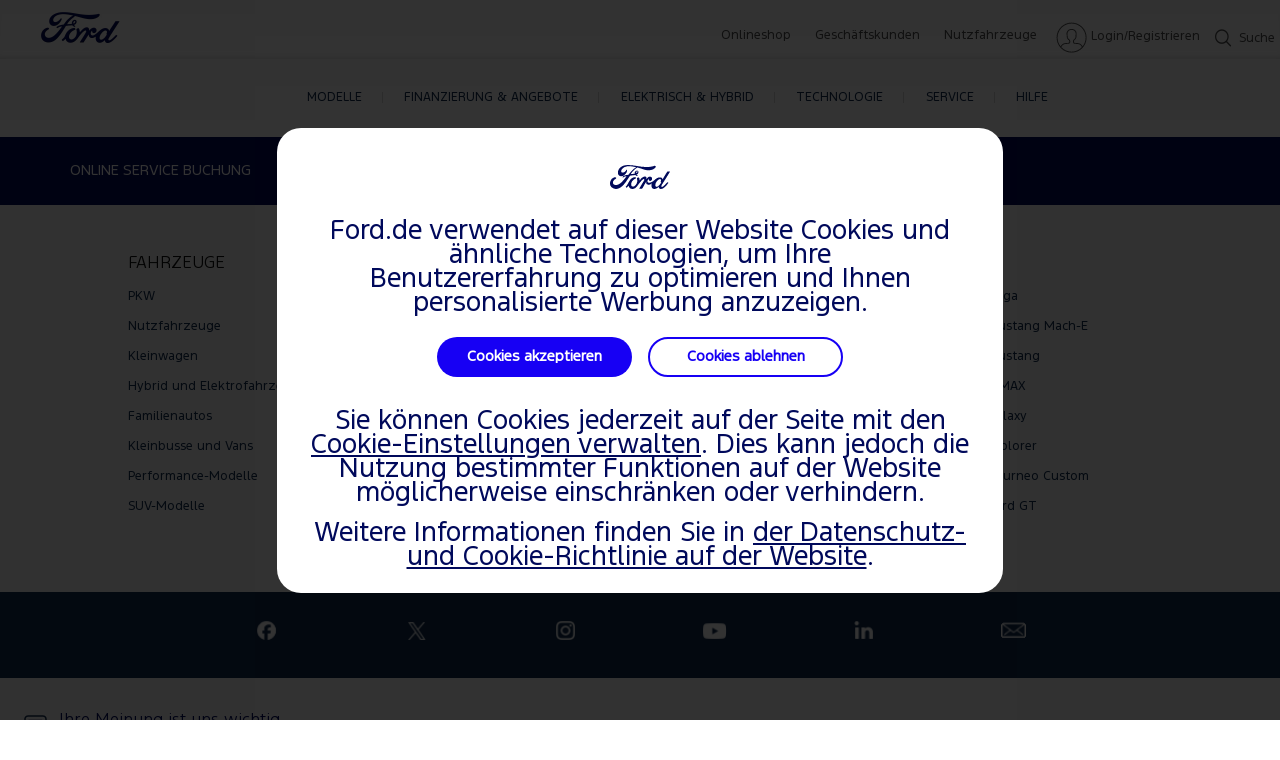

--- FILE ---
content_type: text/html; charset=utf-8
request_url: https://www.ford.de/hilfe/online-service-buchung?&dc=1A8J0
body_size: 9024
content:
<!doctype html><html lang="en" data-brand="ford"><head><title>Online Service  Buchung bei einem Ford Partner I Ford DE</title><meta charset="utf-8"/><base href="/hilfe/"/><script>
// akam-sw.js install script version 1.3.6
"serviceWorker"in navigator&&"find"in[]&&function(){var e=new Promise(function(e){"complete"===document.readyState||!1?e():(window.addEventListener("load",function(){e()}),setTimeout(function(){"complete"!==document.readyState&&e()},1e4))}),n=window.akamServiceWorkerInvoked,r="1.3.6";if(n)aka3pmLog("akam-setup already invoked");else{window.akamServiceWorkerInvoked=!0,window.aka3pmLog=function(){window.akamServiceWorkerDebug&&console.log.apply(console,arguments)};function o(e){(window.BOOMR_mq=window.BOOMR_mq||[]).push(["addVar",{"sm.sw.s":e,"sm.sw.v":r}])}var i="/akam-sw.js",a=new Map;navigator.serviceWorker.addEventListener("message",function(e){var n,r,o=e.data;if(o.isAka3pm)if(o.command){var i=(n=o.command,(r=a.get(n))&&r.length>0?r.shift():null);i&&i(e.data.response)}else if(o.commandToClient)switch(o.commandToClient){case"enableDebug":window.akamServiceWorkerDebug||(window.akamServiceWorkerDebug=!0,aka3pmLog("Setup script debug enabled via service worker message"),v());break;case"boomerangMQ":o.payload&&(window.BOOMR_mq=window.BOOMR_mq||[]).push(o.payload)}aka3pmLog("akam-sw message: "+JSON.stringify(e.data))});var t=function(e){return new Promise(function(n){var r,o;r=e.command,o=n,a.has(r)||a.set(r,[]),a.get(r).push(o),navigator.serviceWorker.controller&&(e.isAka3pm=!0,navigator.serviceWorker.controller.postMessage(e))})},c=function(e){return t({command:"navTiming",navTiming:e})},s=null,m={},d=function(){var e=i;return s&&(e+="?othersw="+encodeURIComponent(s)),function(e,n){return new Promise(function(r,i){aka3pmLog("Registering service worker with URL: "+e),navigator.serviceWorker.register(e,n).then(function(e){aka3pmLog("ServiceWorker registration successful with scope: ",e.scope),r(e),o(1)}).catch(function(e){aka3pmLog("ServiceWorker registration failed: ",e),o(0),i(e)})})}(e,m)},g=navigator.serviceWorker.__proto__.register;if(navigator.serviceWorker.__proto__.register=function(n,r){return n.includes(i)?g.call(this,n,r):(aka3pmLog("Overriding registration of service worker for: "+n),s=new URL(n,window.location.href),m=r,navigator.serviceWorker.controller?new Promise(function(n,r){var o=navigator.serviceWorker.controller.scriptURL;if(o.includes(i)){var a=encodeURIComponent(s);o.includes(a)?(aka3pmLog("Cancelling registration as we already integrate other SW: "+s),navigator.serviceWorker.getRegistration().then(function(e){n(e)})):e.then(function(){aka3pmLog("Unregistering existing 3pm service worker"),navigator.serviceWorker.getRegistration().then(function(e){e.unregister().then(function(){return d()}).then(function(e){n(e)}).catch(function(e){r(e)})})})}else aka3pmLog("Cancelling registration as we already have akam-sw.js installed"),navigator.serviceWorker.getRegistration().then(function(e){n(e)})}):g.call(this,n,r))},navigator.serviceWorker.controller){var u=navigator.serviceWorker.controller.scriptURL;u.includes("/akam-sw.js")||u.includes("/akam-sw-preprod.js")||u.includes("/threepm-sw.js")||(aka3pmLog("Detected existing service worker. Removing and re-adding inside akam-sw.js"),s=new URL(u,window.location.href),e.then(function(){navigator.serviceWorker.getRegistration().then(function(e){m={scope:e.scope},e.unregister(),d()})}))}else e.then(function(){window.akamServiceWorkerPreprod&&(i="/akam-sw-preprod.js"),d()});if(window.performance){var w=window.performance.timing,l=w.responseEnd-w.responseStart;c(l)}e.then(function(){t({command:"pageLoad"})});var k=!1;function v(){window.akamServiceWorkerDebug&&!k&&(k=!0,aka3pmLog("Initializing debug functions at window scope"),window.aka3pmInjectSwPolicy=function(e){return t({command:"updatePolicy",policy:e})},window.aka3pmDisableInjectedPolicy=function(){return t({command:"disableInjectedPolicy"})},window.aka3pmDeleteInjectedPolicy=function(){return t({command:"deleteInjectedPolicy"})},window.aka3pmGetStateAsync=function(){return t({command:"getState"})},window.aka3pmDumpState=function(){aka3pmGetStateAsync().then(function(e){aka3pmLog(JSON.stringify(e,null,"\t"))})},window.aka3pmInjectTiming=function(e){return c(e)},window.aka3pmUpdatePolicyFromNetwork=function(){return t({command:"pullPolicyFromNetwork"})})}v()}}();</script>
<script>window.baseForRouting="/hilfe";</script><link rel="icon" href="./favicon.ico"/><meta name="google-site-verification" content="WR44nBt_ylBj7l3Kag8_AeobdRju8O0jSHv4jZqHG1k"/><meta name="viewport" content="width=device-width,initial-scale=1"/><meta name="theme-color" content="#000000"/><link rel="preconnect" href="https://wwwac.ownaem.ford.com"/><link rel="dns-prefetch" href="https://wwwac.ownaem.ford.com"/><link rel="preconnect" href="https://api.mss.ford.com"/><link rel="dns-prefetch" href="https://api.mss.ford.com"/><link rel="preconnect" href="https://api.foundational.ford.com"/><link rel="preconnect" href="https://www.account.ford.com"/><meta name="title" content="Online Service  Buchung bei einem Ford Partner I Ford DE"/><meta name="description" content="Es ist Zeit für einen Service, Reparatur, HU oder Reifenwechsel bei Ihrem Ford? Mit der Online Service Buchung vereinbaren Sie einen Termin von zu Hause aus."/><link rel="canonical" href="https://www.ford.de/hilfe/online-service-buchung"/><script id="analytics-properties" data-language="undefined" data-country="Germany"></script><input type="hidden" data-vehicledata-url="/content/ford/de/de_de"></input> <input type="hidden" thai-lang-switch=""><link rel="apple-touch-icon" href="./logo192.png"/><script>window.digitaldata={page:{userLanguage:""}}</script><script>function OptanonWrapper(){}</script><script type="text/plain" class="optanon-category-2-4">window.dataLayer = window.dataLayer || [];</script><link rel="preload" href="./static/media/FordF-1-Semibold.12575b960a6b0313b83a.woff2" as="font" type="font/woff2" crossorigin="anonymous">
<link rel="preload" href="./static/media/FordF-1-Medium.a2b6e45418b9ff983c9e.woff2" as="font" type="font/woff2" crossorigin="anonymous">
<link rel="preload" href="./static/media/FordF-1-Regular.d268c1542d868987acdd.woff2" as="font" type="font/woff2" crossorigin="anonymous">
<link rel="preload" href="./static/media/FordF-1-Bold.08bd7e1591373e2cb2fd.woff2" as="font" type="font/woff2" crossorigin="anonymous">
<link rel="preload" href="./static/media/FordF-1-Light.3e6ef35ce2a3411ed47b.woff2" as="font" type="font/woff2" crossorigin="anonymous">
<link rel="preload" href="./static/media/ford-icons.ed3fc16ac6191b6772cd.woff" as="font" type="font/woff" crossorigin="anonymous">
<link rel="preload" href="./static/media/ford-icons.ead53a1569da56dd369b.woff2" as="font" type="font/woff2" crossorigin="anonymous">
<link data-chunk="main" rel="preload" as="style" href="./static/css/main-ef7d455c.ee22ad85.css">
<link data-chunk="main" rel="preload" as="style" href="./static/css/main-a304b8b9.31d6cfe0.css">
<link data-chunk="main" rel="preload" as="style" href="./static/css/main-aa14f5eb.81a82877.css">
<link data-chunk="main" rel="preload" as="style" href="./static/css/main-5c539b3c.e1c2abbc.css">
<link data-chunk="main" rel="preload" as="style" href="./static/css/main-cffba29e.7a05914c.css">
<link data-chunk="main" rel="preload" as="style" href="./static/css/main-d7c6cd02.f46611e3.css">
<link data-chunk="main" rel="preload" as="style" href="./static/css/main-f273c7c0.082d48c7.css">
<link data-chunk="main" rel="preload" as="style" href="./static/css/main-e7b468b5.ad838464.css">
<link data-chunk="main" rel="preload" as="style" href="./static/css/main-5dd94dd8.75c3532b.css">
<link data-chunk="main" rel="preload" as="style" href="./static/css/main-185b09d4.d8c793d5.css">
<link data-chunk="main" rel="preload" as="style" href="./static/css/main-1b4a47e6.06584657.css">
<link data-chunk="main" rel="preload" as="style" href="./static/css/main-315ae690.2561a17a.css">
<link data-chunk="main" rel="preload" as="style" href="./static/css/main-f56cf2a6.693a2607.css">
<link data-chunk="main" rel="preload" as="style" href="./static/css/main-a5def25a.aa848ba8.css">
<link data-chunk="main" rel="preload" as="style" href="./static/css/vendors-27545368.5a84313d.css">
<link data-chunk="main" rel="preload" as="script" href="./static/js/vendors-cdd60c62.2e07d87e.js">
<link data-chunk="main" rel="preload" as="script" href="./static/js/vendors-d2eb5610.7be412c9.js">
<link data-chunk="main" rel="preload" as="script" href="./static/js/vendors-91fd4e0b.e8f1ca1b.js">
<link data-chunk="main" rel="preload" as="script" href="./static/js/vendors-6dd7f33d.30435f2f.js">
<link data-chunk="main" rel="preload" as="script" href="./static/js/vendors-536eaa00.4c813bd2.js">
<link data-chunk="main" rel="preload" as="script" href="./static/js/vendors-f82e0cd2.42804d57.js">
<link data-chunk="main" rel="preload" as="script" href="./static/js/vendors-819d9e00.1fec8b64.js">
<link data-chunk="main" rel="preload" as="script" href="./static/js/vendors-e7262789.9f427966.js">
<link data-chunk="main" rel="preload" as="script" href="./static/js/vendors-5a94f17d.03339be2.js">
<link data-chunk="main" rel="preload" as="script" href="./static/js/vendors-adcb47af.209e7f1d.js">
<link data-chunk="main" rel="preload" as="script" href="./static/js/vendors-49ceb22a.6dbabd26.js">
<link data-chunk="main" rel="preload" as="script" href="./static/js/vendors-4afbb465.2d7fce57.js">
<link data-chunk="main" rel="preload" as="script" href="./static/js/main-43dd7041.ee004d30.js">
<link data-chunk="main" rel="preload" as="script" href="./static/js/main-ef7d455c.06888c2c.js">
<link data-chunk="main" rel="stylesheet" href="./static/css/vendors-27545368.5a84313d.css">
<link data-chunk="main" rel="stylesheet" href="./static/css/main-a5def25a.aa848ba8.css">
<link data-chunk="main" rel="stylesheet" href="./static/css/main-f56cf2a6.693a2607.css">
<link data-chunk="main" rel="stylesheet" href="./static/css/main-315ae690.2561a17a.css">
<link data-chunk="main" rel="stylesheet" href="./static/css/main-1b4a47e6.06584657.css">
<link data-chunk="main" rel="stylesheet" href="./static/css/main-185b09d4.d8c793d5.css">
<link data-chunk="main" rel="stylesheet" href="./static/css/main-5dd94dd8.75c3532b.css">
<link data-chunk="main" rel="stylesheet" href="./static/css/main-e7b468b5.ad838464.css">
<link data-chunk="main" rel="stylesheet" href="./static/css/main-f273c7c0.082d48c7.css">
<link data-chunk="main" rel="stylesheet" href="./static/css/main-d7c6cd02.f46611e3.css">
<link data-chunk="main" rel="stylesheet" href="./static/css/main-cffba29e.7a05914c.css">
<link data-chunk="main" rel="stylesheet" href="./static/css/main-5c539b3c.e1c2abbc.css">
<link data-chunk="main" rel="stylesheet" href="./static/css/main-aa14f5eb.81a82877.css">
<link data-chunk="main" rel="stylesheet" href="./static/css/main-a304b8b9.31d6cfe0.css">
<link data-chunk="main" rel="stylesheet" href="./static/css/main-ef7d455c.ee22ad85.css">
<script id="__LOADABLE_REQUIRED_CHUNKS__" type="application/json">[]</script><script id="__LOADABLE_REQUIRED_CHUNKS___ext" type="application/json">{"namedChunks":["components-sections-eu-header-eu-header","components-sections-owners-osb-osb-controller","components-sections-gdpr-banner-gdpr-banner"]}</script>
<script defer data-chunk="main" src="./static/js/vendors-cdd60c62.2e07d87e.js"></script>
<script defer data-chunk="main" src="./static/js/vendors-d2eb5610.7be412c9.js"></script>
<script defer data-chunk="main" src="./static/js/vendors-91fd4e0b.e8f1ca1b.js"></script>
<script defer data-chunk="main" src="./static/js/vendors-6dd7f33d.30435f2f.js"></script>
<script defer data-chunk="main" src="./static/js/vendors-536eaa00.4c813bd2.js"></script>
<script defer data-chunk="main" src="./static/js/vendors-f82e0cd2.42804d57.js"></script>
<script defer data-chunk="main" src="./static/js/vendors-819d9e00.1fec8b64.js"></script>
<script defer data-chunk="main" src="./static/js/vendors-e7262789.9f427966.js"></script>
<script defer data-chunk="main" src="./static/js/vendors-5a94f17d.03339be2.js"></script>
<script defer data-chunk="main" src="./static/js/vendors-adcb47af.209e7f1d.js"></script>
<script defer data-chunk="main" src="./static/js/vendors-49ceb22a.6dbabd26.js"></script>
<script defer data-chunk="main" src="./static/js/vendors-4afbb465.2d7fce57.js"></script>
<script defer data-chunk="main" src="./static/js/main-43dd7041.ee004d30.js"></script>
<script defer data-chunk="main" src="./static/js/main-ef7d455c.06888c2c.js"></script>
<script async src="https://www.account.ford.com/etc/fd/fma/bundle.js" data-enable-guest-guid="false" data-fma-script="" data-ibm-cid="2b4c214c-1376-4eb2-9e62-533047cc34bf" data-property-key="eu_dashboard" data-region="eu" data-fs-url="https://api.mps.ford.com" data-logout-url="https://www.ford.de/hilfe/" data-origin-url="" data-lang="de_de" data-app-id="506ee5d5-e496-4ab1-8218-e729c0c3792f"data-client-id= "77d5d23f-7d9a-4850-aaee-ddb496bb27dd"></script><script>-1==navigator.userAgent.indexOf("rv:11")&&-1==navigator.userAgent.indexOf("MSIE")||(window.location.href=document.getElementsByTagName("base")[0].href+"unsupported-browser")</script></head><body><noscript>You need to enable JavaScript to run this app.</noscript><div id="root"></div><script>window.SERVER_CONTEXT={"promises":[{},{},{},{},{},{}],"content":{"ford":{"de":{"de-de":{"common":{"header-footer":{"header":{"logo":{"url":"https://www.ford.de","ariaLabel":"Ford Home Page","targetBlank":false,"logoPath":"/content/dam/global-owner/ford/gb/en-gb/images/header-footer/social-icons/ford-spritesheet.png"},"main-nav-left":[{"title":"MODELLE","url":null,"ariaLabel":"MODELLE","targetBlank":false,"iconPath":null,"noFlyout":false,"categories":[{"categoryTitle":"INFORMIEREN","categoryItems":[{"url":"https://www.ford.de/fahrzeuge","title":"PKW","ariaLabel":"PKW","targetBlank":false,"thumbnailImagePath":null,"icon":null,"url1":null,"urlText":null,"urlText1":null,"targetBlank1":false,"ariaLabel1":"","description":null,"price":null},{"url":"https://www.ford.de/nutzfahrzeuge-modelle","title":"Nutzfahrzeuge","ariaLabel":"Nutzfahrzeuge","targetBlank":false,"thumbnailImagePath":null,"icon":null,"url1":null,"urlText":null,"urlText1":null,"targetBlank1":false,"ariaLabel1":"","description":null,"price":null},{"url":"https://www.ford.de/shop/konfigurieren","title":"PKW Konfigurator","ariaLabel":"PKW Konfigurator","targetBlank":false,"thumbnailImagePath":null,"icon":null,"url1":null,"urlText":null,"urlText1":null,"targetBlank1":false,"ariaLabel1":"","description":null,"price":null},{"url":"https://www.ford.de/shop/newsletter","title":"Newsletter","ariaLabel":"Newsletter","targetBlank":false,"thumbnailImagePath":null,"icon":null,"url1":null,"urlText":null,"urlText1":null,"targetBlank1":false,"ariaLabel1":"","description":null,"price":null},{"url":"https://www.ford.de/shop/broschueren-preislisten","title":"Broschüren, Preise, Daten","ariaLabel":"Broschüren, Preise, Daten","targetBlank":false,"thumbnailImagePath":null,"icon":null,"url1":null,"urlText":null,"urlText1":null,"targetBlank1":false,"ariaLabel1":"","description":null,"price":null}]},{"categoryTitle":"ENTSCHEIDEN","categoryItems":[{"url":"https://www.ford.de/shop/online-kaufen","title":"Online bestellen","ariaLabel":"Online bestellen","targetBlank":false,"thumbnailImagePath":null,"icon":null,"url1":null,"urlText":null,"urlText1":null,"targetBlank1":false,"ariaLabel1":"","description":null,"price":null},{"url":"https://www.ford.de/shop/online-kaufen/verfuegbare-neufahrzeuge/pkw","title":"Verfügbare Neufahrzeuge","ariaLabel":"Verfügbare Neufahrzeuge","targetBlank":false,"thumbnailImagePath":null,"icon":null,"url1":null,"urlText":null,"urlText1":null,"targetBlank1":false,"ariaLabel1":"","description":null,"price":null},{"url":"https://www.ford.de/shop/gebrauchtwagen","title":"Gebrauchtwagen","ariaLabel":"Gebrauchtwagen","targetBlank":false,"thumbnailImagePath":null,"icon":null,"url1":null,"urlText":null,"urlText1":null,"targetBlank1":false,"ariaLabel1":"","description":null,"price":null},{"url":"https://www.ford.de/haendlersuche","title":"Händlersuche","ariaLabel":"Händlersuche","targetBlank":false,"thumbnailImagePath":null,"icon":null,"url1":null,"urlText":null,"urlText1":null,"targetBlank1":false,"ariaLabel1":"","description":null,"price":null},{"url":"https://www.ford.de/shop/probefahrt-vereinbaren","title":"Probefahrt vereinbaren","ariaLabel":"Probefahrt vereinbaren","targetBlank":false,"thumbnailImagePath":null,"icon":null,"url1":null,"urlText":null,"urlText1":null,"targetBlank1":false,"ariaLabel1":"","description":null,"price":null}]}]},{"title":"FINANZIERUNG & ANGEBOTE","url":null,"ariaLabel":"FINANZIERUNG & ANGEBOTE","targetBlank":false,"iconPath":null,"noFlyout":false,"categories":[{"categoryTitle":"FINANZEN","categoryItems":[{"url":"https://www.ford.de/finanzierung/ford-bank","title":"Ford Bank","ariaLabel":"Ford Bank","targetBlank":false,"thumbnailImagePath":null,"icon":null,"url1":null,"urlText":null,"urlText1":null,"targetBlank1":false,"ariaLabel1":"","description":null,"price":null},{"url":"https://www.ford.de/finanzierung/ford-bank/privatkunden","title":"Privatkunden","ariaLabel":"Privatkunden","targetBlank":false,"thumbnailImagePath":null,"icon":null,"url1":null,"urlText":null,"urlText1":null,"targetBlank1":false,"ariaLabel1":"","description":null,"price":null},{"url":"https://www.ford.de/finanzierung/ford-bank/geschaeftskunden","title":"Geschäftskunden","ariaLabel":"Geschäftskunden","targetBlank":false,"thumbnailImagePath":null,"icon":null,"url1":null,"urlText":null,"urlText1":null,"targetBlank1":false,"ariaLabel1":"","description":null,"price":null},{"url":"https://www.ford.de/finanzierung/ford-bank/datenschutz-und-rechtliche-hinweise","title":"Ford Bank Datenschutz & rechtliche Hinweise","ariaLabel":"Ford Bank Datenschutz & rechtliche Hinweise","targetBlank":false,"thumbnailImagePath":null,"icon":null,"url1":null,"urlText":null,"urlText1":null,"targetBlank1":false,"ariaLabel1":"","description":null,"price":null},{"url":"https://www.ford.de/finanzierung/ford-bank/impressum","title":"Ford Bank Impressum","ariaLabel":"Ford Bank Impressum","targetBlank":false,"thumbnailImagePath":null,"icon":null,"url1":null,"urlText":null,"urlText1":null,"targetBlank1":false,"ariaLabel1":"","description":null,"price":null}]},{"categoryTitle":"ANGEBOTE","categoryItems":[{"url":"https://www.ford.de/shop/angebote/privatkunden","title":"Überblick","ariaLabel":"Überblick","targetBlank":false,"thumbnailImagePath":null,"icon":null,"url1":null,"urlText":null,"urlText1":null,"targetBlank1":false,"ariaLabel1":"","description":null,"price":null}]}]},{"title":"ELEKTRISCH & HYBRID","url":null,"ariaLabel":"ELEKTRISCH & HYBRID","targetBlank":false,"iconPath":null,"noFlyout":false,"categories":[{"categoryTitle":"ELEKTRISCH & HYBRID","categoryItems":[{"url":"https://www.ford.de/hybrid-elektrisch","title":"Überblick","ariaLabel":"Überblick","targetBlank":false,"thumbnailImagePath":null,"icon":null,"url1":null,"urlText":null,"urlText1":null,"targetBlank1":false,"ariaLabel1":"","description":null,"price":null},{"url":"https://www.ford.de/hybrid-elektrisch/vollelektrisch","title":"Vollelektrisch","ariaLabel":"Vollelektrisch","targetBlank":false,"thumbnailImagePath":null,"icon":null,"url1":null,"urlText":null,"urlText1":null,"targetBlank1":false,"ariaLabel1":"","description":null,"price":null},{"url":"https://www.ford.de/hybrid-elektrisch/plug-in-hybrid","title":"Plug-In Hybrid","ariaLabel":"Plug-In Hybrid","targetBlank":false,"thumbnailImagePath":null,"icon":null,"url1":null,"urlText":null,"urlText1":null,"targetBlank1":false,"ariaLabel1":"","description":null,"price":null},{"url":"https://www.ford.de/hybrid-elektrisch/hybrid","title":"Hybrid","ariaLabel":"Hybrid","targetBlank":false,"thumbnailImagePath":null,"icon":null,"url1":null,"urlText":null,"urlText1":null,"targetBlank1":false,"ariaLabel1":"","description":null,"price":null},{"url":"https://www.ford.de/hybrid-elektrisch/mild-hybrid","title":"Mild Hybrid","ariaLabel":"Mild Hybrid","targetBlank":false,"thumbnailImagePath":null,"icon":null,"url1":null,"urlText":null,"urlText1":null,"targetBlank1":false,"ariaLabel1":"","description":null,"price":null}]},{"categoryTitle":"LADEN","categoryItems":[{"url":"https://www.ford.de/hybrid-elektrisch/laden","title":"Überblick","ariaLabel":"Überblick","targetBlank":false,"thumbnailImagePath":null,"icon":null,"url1":null,"urlText":null,"urlText1":null,"targetBlank1":false,"ariaLabel1":"","description":null,"price":null},{"url":"https://www.ford.de/hybrid-elektrisch/laden/zuhause-laden","title":"Zu Hause Laden","ariaLabel":"Zu Hause Laden","targetBlank":false,"thumbnailImagePath":null,"icon":null,"url1":null,"urlText":null,"urlText1":null,"targetBlank1":false,"ariaLabel1":"","description":null,"price":null},{"url":"https://www.ford.de/hybrid-elektrisch/laden/oeffentliches-laden","title":"Öffentliches Laden","ariaLabel":"Öffentliches Laden","targetBlank":false,"thumbnailImagePath":null,"icon":null,"url1":null,"urlText":null,"urlText1":null,"targetBlank1":false,"ariaLabel1":"","description":null,"price":null},{"url":"https://www.ford.de/hybrid-elektrisch/laden/wallbox-installation","title":"Wallbox Installation","ariaLabel":"Wallbox Installation","targetBlank":false,"thumbnailImagePath":null,"icon":null,"url1":null,"urlText":null,"urlText1":null,"targetBlank1":false,"ariaLabel1":"","description":null,"price":null},{"url":"https://www.ford.de/hybrid-elektrisch/laden/reichweite","title":"Reichweite","ariaLabel":"Reichweite","targetBlank":false,"thumbnailImagePath":null,"icon":null,"url1":null,"urlText":null,"urlText1":null,"targetBlank1":false,"ariaLabel1":"","description":null,"price":null},{"url":"https://www.ford.de/hybrid-elektrisch/laden/batterie","title":"Batterie","ariaLabel":"Batterie","targetBlank":false,"thumbnailImagePath":null,"icon":null,"url1":null,"urlText":null,"urlText1":null,"targetBlank1":false,"ariaLabel1":"","description":null,"price":null}]},{"categoryTitle":"WARUM E-MOBILITÄT?","categoryItems":[{"url":"https://www.ford.de/hybrid-elektrisch/auf-ein-elektrofahrzeug-umsteigen","title":"Auf ein Elektrofahrzeug umsteigen","ariaLabel":"Auf ein Elektrofahrzeug umsteigen","targetBlank":false,"thumbnailImagePath":null,"icon":null,"url1":null,"urlText":null,"urlText1":null,"targetBlank1":false,"ariaLabel1":"","description":null,"price":null},{"url":"https://www.ford.de/ford-entdecken/nachhaltigkeit","title":"Nachhaltigkeit","ariaLabel":"Nachhaltigkeit","targetBlank":false,"thumbnailImagePath":null,"icon":null,"url1":null,"urlText":null,"urlText1":null,"targetBlank1":false,"ariaLabel1":"","description":null,"price":null}]}]},{"title":"TECHNOLOGIE","url":null,"ariaLabel":"TECHNOLOGIE","targetBlank":false,"iconPath":null,"noFlyout":false,"categories":[{"categoryTitle":"INFORMIEREN","categoryItems":[{"url":"https://www.ford.de/technologie","title":"Technologie Überblick","ariaLabel":"Technologie Überblick","targetBlank":false,"thumbnailImagePath":null,"icon":null,"url1":null,"urlText":null,"urlText1":null,"targetBlank1":false,"ariaLabel1":"","description":null,"price":null},{"url":"https://www.ford.de/technologie/fahrerassistenzsysteme","title":"Fahrerassistenzsysteme","ariaLabel":"Fahrerassistenzsysteme","targetBlank":false,"thumbnailImagePath":null,"icon":null,"url1":null,"urlText":null,"urlText1":null,"targetBlank1":false,"ariaLabel1":"","description":null,"price":null},{"url":"https://www.ford.de/technologie/ford-technologien","title":"Innovationen von Ford","ariaLabel":"Innovationen von Ford","targetBlank":false,"thumbnailImagePath":null,"icon":null,"url1":null,"urlText":null,"urlText1":null,"targetBlank1":false,"ariaLabel1":"","description":null,"price":null}]},{"categoryTitle":"KONNEKTIVITÄT","categoryItems":[{"url":"https://www.ford.de/technologie/konnektivitaet","title":"Konnektivität Überblick","ariaLabel":"Konnektivität Überblick","targetBlank":false,"thumbnailImagePath":null,"icon":null,"url1":null,"urlText":null,"urlText1":null,"targetBlank1":false,"ariaLabel1":"","description":null,"price":null},{"url":"https://www.ford.de/technologie/konnektivitaet/fordpass","title":"FordPass","ariaLabel":"FordPass","targetBlank":false,"thumbnailImagePath":null,"icon":null,"url1":null,"urlText":null,"urlText1":null,"targetBlank1":false,"ariaLabel1":"","description":null,"price":null},{"url":"https://www.ford.de/technologie/konnektivitaet/sync-4","title":"SYNC 4 & SYNC 4A","ariaLabel":"SYNC 4 & SYNC 4A","targetBlank":false,"thumbnailImagePath":null,"icon":null,"url1":null,"urlText":null,"urlText1":null,"targetBlank1":false,"ariaLabel1":"","description":null,"price":null},{"url":"https://www.ford.de/technologie/konnektivitaet/sync-3","title":"SYNC 3","ariaLabel":"SYNC 3","targetBlank":false,"thumbnailImagePath":null,"icon":null,"url1":null,"urlText":null,"urlText1":null,"targetBlank1":false,"ariaLabel1":"","description":null,"price":null}]},{"categoryTitle":"UPDATES","categoryItems":[{"url":"https://www.ford.de/technologie/power-up-software-updates","title":"Ford Power-Up Software Updates","ariaLabel":"Ford Power-Up Software Updates","targetBlank":false,"thumbnailImagePath":null,"icon":null,"url1":null,"urlText":null,"urlText1":null,"targetBlank1":false,"ariaLabel1":"","description":null,"price":null}]}]},{"title":"SERVICE","url":null,"ariaLabel":"SERVICE","targetBlank":false,"iconPath":null,"noFlyout":false,"categories":[{"categoryTitle":"IHR FORD ACCOUNT","categoryItems":[{"url":"https://www.ford.de/service/ihr-konto/ford-account","title":"Ford Account","ariaLabel":"Ford Account","targetBlank":false,"thumbnailImagePath":null,"icon":null,"url1":null,"urlText":null,"urlText1":null,"targetBlank1":false,"ariaLabel1":"","description":null,"price":null},{"url":"https://www.ford.de/service/fordpass-abo","title":"FordPass Abo","ariaLabel":"FordPass Abo","targetBlank":false,"thumbnailImagePath":null,"icon":null,"url1":null,"urlText":null,"urlText1":null,"targetBlank1":false,"ariaLabel1":"","description":null,"price":null}]},{"categoryTitle":"IHR FORD","categoryItems":[{"url":"https://www.ford.de/service/ihr-ford/zubehoer","title":"Zubehör","ariaLabel":"Zubehör","targetBlank":false,"thumbnailImagePath":null,"icon":null,"url1":null,"urlText":null,"urlText1":null,"targetBlank1":false,"ariaLabel1":"","description":null,"price":null},{"url":"https://www.ford.de/service/ihr-ford/reifen-raeder","title":"Reifen & Räder","ariaLabel":"Reifen & Räder","targetBlank":false,"thumbnailImagePath":null,"icon":null,"url1":null,"urlText":null,"urlText1":null,"targetBlank1":false,"ariaLabel1":"","description":null,"price":null},{"url":"https://www.ford.de/service/ihr-ford/ford-auto-versicherung","title":"Ford Auto-Versicherung","ariaLabel":"Ford Auto-Versicherung","targetBlank":false,"thumbnailImagePath":null,"icon":null,"url1":null,"urlText":null,"urlText1":null,"targetBlank1":false,"ariaLabel1":"","description":null,"price":null},{"url":"https://www.ford.de/service/ihr-ford/mobilitaetsgarantie","title":"Mobilitätsgarantie","ariaLabel":"Mobilitätsgarantie","targetBlank":false,"thumbnailImagePath":null,"icon":null,"url1":null,"urlText":null,"urlText1":null,"targetBlank1":false,"ariaLabel1":"","description":null,"price":null},{"url":"https://www.ford.de/service/ihr-ford/ford-garantien","title":"Ford Garantien","ariaLabel":"Ford Garantien","targetBlank":false,"thumbnailImagePath":null,"icon":null,"url1":null,"urlText":null,"urlText1":null,"targetBlank1":false,"ariaLabel1":"","description":null,"price":null},{"url":"https://www.ford.de/service/ihr-ford/rueckrufaktionen","title":"Rückrufaktionen","ariaLabel":"Rückrufaktionen","targetBlank":false,"thumbnailImagePath":null,"icon":null,"url1":null,"urlText":null,"urlText1":null,"targetBlank1":false,"ariaLabel1":"","description":null,"price":null}]},{"categoryTitle":"REPARATUR & SERVICE","categoryItems":[{"url":"https://www.ford.de/service/service-und-reparatur/wartung","title":"Service","ariaLabel":"Service","targetBlank":false,"thumbnailImagePath":null,"icon":null,"url1":null,"urlText":null,"urlText1":null,"targetBlank1":false,"ariaLabel1":"","description":null,"price":null},{"url":"https://www.ford.de/service/service-und-reparatur/service-buchen","title":"Online Service Buchung","ariaLabel":"Online Service Buchung","targetBlank":false,"thumbnailImagePath":null,"icon":null,"url1":null,"urlText":null,"urlText1":null,"targetBlank1":false,"ariaLabel1":"","description":null,"price":null},{"url":"https://www.ford.de/service/service-und-reparatur/reparaturen","title":"Ford Reparaturen","ariaLabel":"Ford Reparaturen","targetBlank":false,"thumbnailImagePath":null,"icon":null,"url1":null,"urlText":null,"urlText1":null,"targetBlank1":false,"ariaLabel1":"","description":null,"price":null},{"url":"https://www.ford.de/service/service-und-reparatur/aktionen-angebote","title":"Aktionen & Angebote","ariaLabel":"Aktionen & Angebote","targetBlank":false,"thumbnailImagePath":null,"icon":null,"url1":null,"urlText":null,"urlText1":null,"targetBlank1":false,"ariaLabel1":"","description":null,"price":null},{"url":"https://www.ford.de/hilfe/berechnen-sie-ihren-servicepreis","title":"Berechnen Sie Ihren Servicepreis","ariaLabel":"Berechnen sie ihren servicepreis","targetBlank":false,"thumbnailImagePath":null,"icon":null,"url1":null,"urlText":null,"urlText1":null,"targetBlank1":false,"ariaLabel1":"","description":null,"price":null}]}]},{"title":"HILFE","url":null,"ariaLabel":"HILFE","targetBlank":false,"iconPath":null,"noFlyout":false,"categories":[{"categoryTitle":"FAHRZEUG","categoryItems":[{"url":"https://www.ford.de/support/ihr-ford/ihr-ford","title":"Ihr Ford","ariaLabel":"Ihr Ford","targetBlank":false,"thumbnailImagePath":null,"icon":null,"url1":null,"urlText":null,"urlText1":null,"targetBlank1":false,"ariaLabel1":"","description":null,"price":null},{"url":"https://www.ford.de/support/ihr-ford/betriebsanleitungen","title":"Betriebsanleitungen","ariaLabel":"Betriebsanleitungen","targetBlank":false,"thumbnailImagePath":null,"icon":null,"url1":null,"urlText":null,"urlText1":null,"targetBlank1":false,"ariaLabel1":"","description":null,"price":null},{"url":"https://www.ford.de/support/ihr-ford/video-anleitungen","title":"Video-Anleitungen","ariaLabel":"Video-Anleitungen","targetBlank":false,"thumbnailImagePath":null,"icon":null,"url1":null,"urlText":null,"urlText1":null,"targetBlank1":false,"ariaLabel1":"","description":null,"price":null},{"url":"https://www.ford.de/hilfe/sync-karten-software-updates","title":"SYNC und maps-updates","ariaLabel":"SYNC und maps-updates","targetBlank":false,"thumbnailImagePath":null,"icon":null,"url1":null,"urlText":null,"urlText1":null,"targetBlank1":false,"ariaLabel1":"","description":null,"price":null}]},{"categoryTitle":"FINANZIERUNG & VERSICHERUNG","categoryItems":[{"url":"https://www.ford.de/support/finanzierung-und-versicherung/ford-bank-faq","title":"Ford Bank FAQ","ariaLabel":"Ford Bank FAQ","targetBlank":false,"thumbnailImagePath":null,"icon":null,"url1":null,"urlText":null,"urlText1":null,"targetBlank1":false,"ariaLabel1":"","description":null,"price":null},{"url":"https://www.ford.de/support/finanzierung-und-versicherung/ford-versicherung-faq","title":"Ford Auto-Versicherung FAQ","ariaLabel":"Ford Auto-Versicherung FAQ","targetBlank":false,"thumbnailImagePath":null,"icon":null,"url1":null,"urlText":null,"urlText1":null,"targetBlank1":false,"ariaLabel1":"","description":null,"price":null}]},{"categoryTitle":"ALLGEMEIN","categoryItems":[{"url":"https://www.ford.de/support/allgemein/ask-ford","title":"Ask Ford","ariaLabel":"Ask Ford","targetBlank":false,"thumbnailImagePath":null,"icon":null,"url1":null,"urlText":null,"urlText1":null,"targetBlank1":false,"ariaLabel1":"","description":null,"price":null},{"url":"https://www.ford.de/support/allgemein/online-bestellen","title":"Online bestellen FAQ","ariaLabel":"Online bestellen FAQ","targetBlank":false,"thumbnailImagePath":null,"icon":null,"url1":null,"urlText":null,"urlText1":null,"targetBlank1":false,"ariaLabel1":"","description":null,"price":null},{"url":"https://www.ford.de/support/allgemein/kontakt","title":"Kontakt","ariaLabel":"Kontakt","targetBlank":false,"thumbnailImagePath":null,"icon":null,"url1":null,"urlText":null,"urlText1":null,"targetBlank1":false,"ariaLabel1":"","description":null,"price":null}]}]}],"main-nav-right":{"utilityLinks":[{"url":"https://www.ford.de/shop","title":"Onlineshop","ariaLabel":"Onlineshop","targetBlank":false,"icon":null},{"url":"https://www.ford.de/nutzfahrzeuge/geschaeftskunden","title":"Geschäftskunden","ariaLabel":"Geschäftskunden","targetBlank":false,"icon":null},{"url":"https://www.ford.de/nutzfahrzeuge","title":"Nutzfahrzeuge","ariaLabel":"Nutzfahrzeuge","targetBlank":false,"icon":null}],"signIn":{"signInTitle":"Login/Registrieren","signInCtaTitle":"Anmelden oder registrieren bei Ford Account","signOutTitle":"Abmelden","signInUnAuthItems":[{"url":"https://www.ford.de/mein-ford-account","title":"Login","ariaLabel":"Login","targetBlank":false}],"signInAuthItems":[{"url":"https://www.ford.de/mein-ford-account","title":"[firstname] Konto","ariaLabel":"Login","targetBlank":false}]},"quickLink":{"mainTitle":null,"quickLinkItems":null},"search":{"title":"Suche","placeHolderText":"Wonach suchen Sie?","placeHolderTextForMobile":"Suche","url":"https://www.ford.de/search?_charset_=UTF-8&q=searchQuery&path=%2F"},"language":{"languageItems":null}},":type":"global-owner/components/header/v1/header"}},"help-router":{"helprouter":{"hide":false,"helpAnalog":{"helpText":"Hilfe","ariaLabel":"Hilfe","popUpMessageText":null,"popUpMessageAriaLabel":null},"mainMenu":{"howToHelp":"WIE KÖNNEN WIR HELFEN?","sectionTitle":"EMPFEHLUNGEN:","placeholderText":"Bitte geben Sie Ihre Frage ein …","backToVirtualAssistantHeader":"MACHEN SIE WEITER, WO SIE AUFGEHÖRT HABEN...","backToVirtualAssistantCta":"Zurück zum Chat","backToVirtualAssistantCtaAriaLabel":"Zurück zum Chat","virtualAssistantHeader":"JETZT EINE ANTWORT ERHALTEN:","recommendedLinks":{"link1":{"link1CtaTitle":"Nutzfahrzeuge","link1CtaUrlPath":"https://www.ford.de/nutzfahrzeuge-modelle","link1AriaLabel":"Nutzfahrzeuge"},"link2":{"link2CtaTitle":"Angebote im Überblick","link2CtaUrlPath":"https://www.ford.de/shop/angebote/privatkunden","link2AriaLabel":"Angebote im Überblick"},"link3":{"link3CtaTitle":"Garantieinformationen","link3CtaUrlPath":"https://www.ford.de/hilfe/garantie","link3AriaLabel":"Garantieinformationen"}},"menuItem":{"item1":{"item1CtaTitle":"Probefahrt","item1CtaUrlPath":"https://www.ford.de/shop/probefahrt-vereinbaren","item1AriaLabel":"Probefahrt","item1IconPath":"/content/dam/global-owner/ford/gb/en-gb/images/smart-tiles-icons/History.svg"},"item2":{"item2CtaTitle":"Ford Account","item2CtaUrlPath":"https://www.ford.de/mein-ford-account","item2AriaLabel":"Ford Account","item2IconPath":"/content/dam/global-owner/ford/gb/en-gb/images/smart-tiles-icons/Account.svg"},"item3":{"item3CtaTitle":"Händlersuche ","item3CtaUrlPath":"https://www.ford.de/haendlersuche","item3AriaLabel":"Händlersuche ","item3IconPath":"/content/dam/global-owner/ford/gb/en-gb/images/smart-tiles-icons/Maps.svg"},"item4":{"item4CtaTitle":"Kontakt ","item4CtaUrlPath":"https://www.ford.de/support/allgemein/kontakt","item4AriaLabel":"Kontakt ","item4IconPath":"/content/dam/global-owner/ford/gb/en-gb/images/smart-tiles-icons/contact-us.png"}}},"virtualAssistant":{"chatbotSentAccessibilityMessage":"Virtueller Assistent:","userSentAccessibilityMessage":"Sie:","showMoreLabel":"Mehr anzeigen","showMoreAriaLabel":"Mehr anzeigen","showLessLabel":"Weniger anzeigen","showLessAriaLabel":"Weniger anzeigen","connectionErrorMessage":"Keine Serververbindung möglich. Bitte aktualisieren Sie die Seite und versuchen Sie es erneut. ","generalErrorMessage":"Es gibt ein technisches Problem. Bitte aktualisieren Sie die Seite und versuchen Sie es erneut.","delayedResponseMessage":"Bitte entschuldigen Sie. Es dauert länger als gewöhnlich.","sendFailureMessage":"Bitte entschuldigen Sie. Ihre Nachricht konnte nicht gesendet werden.","retryCTAMessage":"Erneut versuchen","retryCTAMessageAriaLabel":"Erneut versuchen","inputFieldPlaceholder":"Schreiben Sie etwas...","backToMainMenuHamburgerCTAText":"Menü","backToMainMenuCTAAriaLabel":"Menü"},"divTagID":{"divTag":"LP_DIV_1635860279397"},":type":"global-owner/components/helprouter/v1/helprouter"}},"app-information":{"name":"app-information","title":"app-information","elements":[{"name":"hide","value":false,"title":"Hide","dataType":"boolean","multiValue":false,":type":"boolean"},{"name":"applicationName","value":"Mein Ford | Ford DE","title":"Application Name","dataType":"string","multiValue":false,":type":"text/plain"},{"name":"breadcrumbStart","value":null,"title":"Breadcrumb Starting Value","dataType":"string","multiValue":false,":type":"text/plain"},{"name":"copyrightStatement","value":"2025 FORD MOTOR COMPANY","title":"Copyright Statement","dataType":"string","multiValue":false,":type":"text/plain"}]},"scroll-fab":{"name":"Resource Not Found","title":"Resource Not Found","elements":[]},"gdpr-banner":{"name":"gdpr-banner","title":"GDPR Banner","elements":[{"name":"hide","value":false,"title":"Hide","dataType":"boolean","multiValue":false,":type":"boolean"},{"name":"fordLogoImagePath","value":"/content/dam/global-owner/logos/FordLogo.svg","title":"Ford Logo - Image Path","dataType":"string","multiValue":false,":type":"text/plain"},{"name":"gdprBannerDescription","value":"<p>Ford.de verwendet Cookies und ähnliche Technologien, um Ihr Online-Erlebnis zu verbessern und Ihnen individualisierte Angebote zu unterbreiten. Mit dem Klick auf den Button „Zustimmen“ erklären Sie sich mit der Verwendung von Cookies einverstanden.</p>\n","title":"GDPR banner description","dataType":"string","multiValue":false,":type":"text/html"},{"name":"paragraphOne","value":"<p>Ford.de verwendet auf dieser Website Cookies und ähnliche Technologien, um Ihre<br>\nBenutzererfahrung zu optimieren und Ihnen personalisierte Werbung anzuzeigen.</p>\n","title":"Paragraph 1 (above buttons)","dataType":"string","multiValue":false,":type":"text/html"},{"name":"paragraphTwo","value":"<p>Sie können Cookies jederzeit auf der Seite mit den <a href=\"https://www.ford.de/nuetzliche-informationen/geschaeftsbedingungen-und-datenschutz/cookie-einstellungen\">Cookie-Einstellungen verwalten</a>. Dies kann jedoch die Nutzung bestimmter Funktionen auf der Website möglicherweise einschränken oder verhindern.</p>\n","title":"Paragraph 2 (below buttons)","dataType":"string","multiValue":false,":type":"text/html"},{"name":"paragraphThree","value":"<p>Weitere Informationen finden Sie in <a href=\"https://www.ford.de/nuetzliche-informationen/geschaeftsbedingungen-und-datenschutz/cookie-richtlinie\">der Datenschutz- und Cookie-Richtlinie auf der Website</a>.</p>\n","title":"Paragraph 3 (below buttons)","dataType":"string","multiValue":false,":type":"text/html"},{"name":"manageCookiesButtonLabel","value":"Bearbeiten","title":"Manage cookies button - Label","dataType":"string","multiValue":false,":type":"text/plain"},{"name":"manageButtonOnClickURL","value":"/footer/uebersicht-datenschutz-rechtliche-hinweise/cookie-einstellungen","title":"Manage button on click - URL","dataType":"string","multiValue":false,":type":"text/plain"},{"name":"manageButtonAriaLabel","value":"Bearbeiten","title":"Manage button Aria Label","dataType":"string","multiValue":false,":type":"text/plain"},{"name":"manageButtonTarget","value":"_self","title":"Manage button - Target","dataType":"string","multiValue":false,":type":"text/plain"},{"name":"declineCookiesButtonLabel","value":"Cookies ablehnen","title":"Decline Cookies button - Label text","dataType":"string","multiValue":false,":type":"text/plain"},{"name":"declineCookiesButtonAriaLabel","value":"Cookies ablehnen","title":"Decline Cookies button - Aria Label","dataType":"string","multiValue":false,":type":"text/plain"},{"name":"agreeButtonLabel","value":"Zustimmen","title":"Agree button - Label","dataType":"string","multiValue":false,":type":"text/plain"},{"name":"agreeButtonAriaLabel","value":"Zustimmen","title":"Agree button Aria Label","dataType":"string","multiValue":false,":type":"text/plain"},{"name":"acceptCookiesButtonLabel","value":"Cookies akzeptieren","title":"Accept Cookies button - Label text","dataType":"string","multiValue":false,":type":"text/plain"},{"name":"acceptCookiesButtonAriaLabel","value":"Cookies akzeptieren","title":"Accept Cookies button - Aria Label","dataType":"string","multiValue":false,":type":"text/plain"},{"name":"cwaButtonLabel","value":null,"title":"Continue with Default cookie/without accepting button - Label","dataType":"string","multiValue":false,":type":"text/plain"},{"name":"cwaButtonAriaLabel","value":null,"title":"Continue with Default cookie/without accepting button  Aria Label","dataType":"string","multiValue":false,":type":"text/plain"},{"name":"defaultStrictlyNecessaryCookie","value":null,"title":"Set default value of Strictly Necessary Cookie","dataType":"string","multiValue":false,":type":"text/plain"},{"name":"defaultPerformanceCookie","value":null,"title":"Set default value of Performance Cookie","dataType":"string","multiValue":false,":type":"text/plain"},{"name":"defaultFunctionalCookie","value":null,"title":"Set default value of Functional Cookie","dataType":"string","multiValue":false,":type":"text/plain"},{"name":"defaultTargetingCookie","value":null,"title":"Set default value of Targeting Cookie","dataType":"string","multiValue":false,":type":"text/plain"},{"name":"manageCookieSettingsPageDisplayTextPart1","value":"Für die Änderung Ihrer Cookie-Einstellungen klicken Sie bitte auf den Button „Bearbeiten“. Unter Umständen können durch die Anpassung der Einstellungen bestimmte Funktionen unserer Website nicht fehlerfrei genutzt werden. Weitere Informationen über die Nutzung von Cookies finden Sie in unserer","title":"Manage cookie settings page display text part1 (before href text) ","dataType":"string","multiValue":false,":type":"text/plain"},{"name":"manageCookieSettingsPageDisplayTextPart2","value":null,"title":"Manage cookie settings page display text part2 (after href text) ","dataType":"string","multiValue":false,":type":"text/plain"},{"name":"manageCookieSettingsPageHrefText","value":"Datenschutzerklärung ","title":"Manage cookie settings page href - Text","dataType":"string","multiValue":false,":type":"text/plain"},{"name":"manageCookieSettingsPageHrefURL","value":"https://www.ford.de/footer/uebersicht-datenschutz-rechtliche-hinweise/grundsaetze-zum-datenschutz","title":"Manage cookie settings page href - URL","dataType":"string","multiValue":false,":type":"text/plain"},{"name":"manageCookieSettingsPageHrefAriaLabel","value":"Datenschutzerklärung","title":"Manage cookie settings page href - Aria Label","dataType":"string","multiValue":false,":type":"text/plain"},{"name":"websitePrivacyDisplayTextPart1","value":"Und darüber hinaus im","title":"Website privacy display text part1 (before href text)","dataType":"string","multiValue":false,":type":"text/plain"},{"name":"websitePrivacyDisplayTextPart2","value":null,"title":"Website privacy display text part2 (after href text)","dataType":"string","multiValue":false,":type":"text/plain"},{"name":"websitePrivacyHrefText","value":"Cookie-Ratgeber","title":"Website privacy href - Text","dataType":"string","multiValue":false,":type":"text/plain"},{"name":"websitePrivacyHrefURL","value":"https://www.ford.de/footer/uebersicht-datenschutz-rechtliche-hinweise/cookie-ratgeber","title":"Website privacy href - URL","dataType":"string","multiValue":false,":type":"text/plain"},{"name":"websitePrivacyHrefAriaLabel","value":"Cookie-Ratgeber","title":"Website privacy  href - Aria Label","dataType":"string","multiValue":false,":type":"text/plain"},{"name":"websitePrivacyHref2Text","value":null,"title":"Website privacy href2 - Text (if needed)","dataType":"string","multiValue":false,":type":"text/plain"},{"name":"websitePrivacyHref2URL","value":null,"title":"Website privacy href2 - URL (if needed)","dataType":"string","multiValue":false,":type":"text/plain"},{"name":"websitePrivacyHref2AriaLabel","value":null,"title":"Website privacy href2 - Aria Label (if needed)","dataType":"string","multiValue":false,":type":"text/plain"}]}},"seo/osb":{"osb-metadata-title":{"seoconfig":{"hide":false,"noIndex":false,"pageTitle":"Online Service  Buchung bei einem Ford Partner I Ford DE","metaDescription":"Es ist Zeit für einen Service, Reparatur, HU oder Reifenwechsel bei Ihrem Ford? Mit der Online Service Buchung vereinbaren Sie einen Termin von zu Hause aus.",":type":"global-owner/components/seoconfig/v1/seoconfig"}}}}}}},"data":{},"env":{"REACT_APP_GOOGLE_MAPS_API_KEY":"AIzaSyBZKAkJGC-j0JY-ucBdfQD540PS-g8P0Gg"},"documentTitle":"Online Service  Buchung bei einem Ford Partner I Ford DE","currentRegionCode":"de","currentLanguageRegionCode":"de-de","current3LetterCountryCode":"deu","brand":"ford","root":"/hilfe/","params":{"dc":"1A8J0"},"metaDescription":"Es ist Zeit für einen Service, Reparatur, HU oder Reifenwechsel bei Ihrem Ford? Mit der Online Service Buchung vereinbaren Sie einen Termin von zu Hause aus.","hrefLangs":"","domain":"www.ford.de","canonical":"https://www.ford.de/hilfe/online-service-buchung","applicationId":"506ee5d5-e496-4ab1-8218-e729c0c3792f","metaTags":[],"webviewData":{},"urlParams":{"dc":"1A8J0"},"pageNotFound":false,"noIndex":false}</script><script type="text/javascript"  src="/1OXFyxEDI/4rA042-/YysC1Vz/Nfko/9zfL0VhpNEcXGh/GiAcSikD/fG/hTIV4xURMB"></script></body></html>